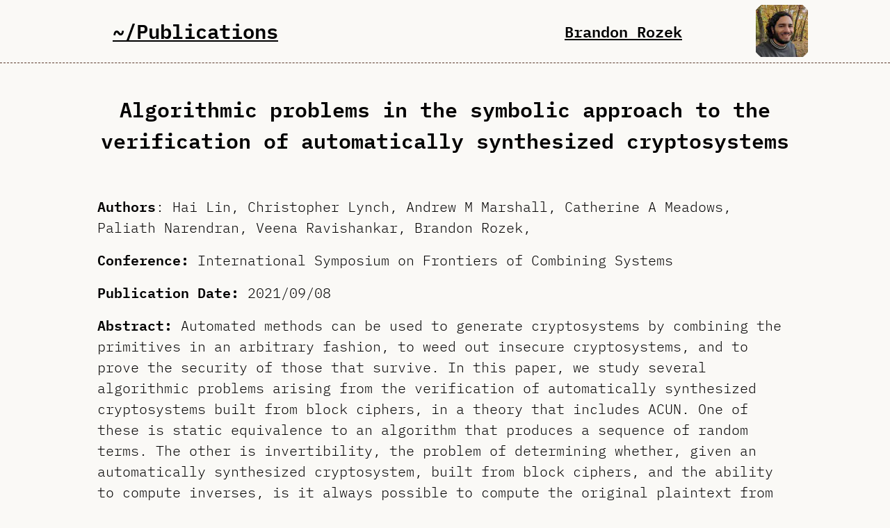

--- FILE ---
content_type: text/html
request_url: https://brandonrozek.com/paper/2109.01/
body_size: 4003
content:
<!DOCTYPE html>
<html lang="en">
  
<head>
  <meta charset="utf-8" />
  <meta http-equiv="X-UA-Compatible" content="IE=Edge" />
  <title>Algorithmic problems in the symbolic approach to the verification of automatically synthesized cryptosystems | Brandon Rozek</title>
  <meta name="viewport" content="width=device-width, initial-scale=1" />
  <meta name="supported-color-schemes" content="light dark" />
  <meta name="author" content="Brandon Rozek" />
  <meta name="robots" content="index,follow" />
  <meta name="fediverse:creator" content="@brozek@fosstodon.org" />
  <link rel="manifest" href="/manifest.json">
  <link rel="hub" href="https://pubsubhubbub.superfeedr.com/">
  <link rel="shortcut icon" type="image/x-icon" href="https://brandonrozek.com/favicon.ico">
  <link rel="pgpkey" href="https://keys.openpgp.org/pks/lookup?op=get&options=mr&search=brozek%40brandonrozek.com">

  <link href="https://github.com/brandon-rozek" rel="me">
  <link href="mailto:brozek@brandonrozek.com" rel="me">
  <link href="https://fosstodon.org/@brozek" rel="me">
  
  <link rel="webmention" href="https://webmention.io/brandonrozek.com/webmention">
  <link rel="pingback" href="https://webmention.io/brandonrozek.com/xmlrpc">

  
  <link rel="amphtml" type="text/html" href="https://brandonrozek.com/amp/paper/2109.01/" title="Brandon Rozek" />
  <link rel="alternate" type="application/feed+json" href="https://brandonrozek.com/paper/2109.01/index.json" title="Brandon Rozek" />
  
  
  
  <style>
  :root {
    --bg-color: #faf9f6;
    --text-color: #020101;
  }
  body { 
    background-color: var(--bg-color);
    color: var(--text-color);
  }
  @media (prefers-color-scheme: dark) {
    :root {
      --bg-color: #0e0e0e;
      --text-color: #8f8f8f;
    }
  }
  </style>
  <link rel="stylesheet" href="https://brandonrozek.com/css/style.min.12324135fd034c437cb605d11437bec82037c2c60c3ee97b571dac5b387db87c.css" integrity="sha256-EjJBNf0DTEN8tgXRFDe&#43;yCA3wsYMPul7Vx2sWzh9uHw=">
  <link rel="stylesheet" href="https://brandonrozek.com/css/style-dark.min.61d7219cdc8b7edc47f8d0836ab67ec0c91a32d7ec538803a4643d869c1cd3e6.css" media="(prefers-color-scheme: dark)" integrity="sha256-YdchnNyLftxH&#43;NCDarZ&#43;wMkaMtfsU4gDpGQ9hpwc0&#43;Y=">

  <meta property="og:url" content="https://brandonrozek.com/paper/2109.01/">
  <meta property="og:site_name" content="Brandon Rozek">
  <meta property="og:title" content="Algorithmic problems in the symbolic approach to the verification of automatically synthesized cryptosystems">
  <meta property="og:description" content="PhD Student @ RPI, Writer of Tidbits, and Linux Enthusiast">
  <meta property="og:locale" content="en_us">
  <meta property="og:type" content="article">
    <meta property="article:section" content="paper">
    <meta property="article:published_time" content="2021-09-08T00:00:00+00:00">
    <meta property="article:modified_time" content="2024-01-01T19:40:09-05:00">

  <meta itemprop="name" content="Algorithmic problems in the symbolic approach to the verification of automatically synthesized cryptosystems">
  <meta itemprop="description" content="PhD Student @ RPI, Writer of Tidbits, and Linux Enthusiast">
  <meta itemprop="datePublished" content="2021-09-08T00:00:00+00:00">
  <meta itemprop="dateModified" content="2024-01-01T19:40:09-05:00">
  <meta itemprop="keywords" content="Cryptographic modes of operation,Symbolic reasoning,Equational theories,Unification">
<meta name="citation_title" content="Algorithmic problems in the symbolic approach to the verification of automatically synthesized cryptosystems">
    <meta name="citation_author" content="Hai Lin">
        <meta name="citation_author" content="Christopher Lynch">
        <meta name="citation_author" content="Andrew M Marshall">
        <meta name="citation_author" content="Catherine A Meadows">
        <meta name="citation_author" content="Paliath Narendran">
        <meta name="citation_author" content="Veena Ravishankar">
        <meta name="citation_author" content="Brandon Rozek">
        
    <meta name="citation_publication_date" content="2021/09/08">
    <meta name="citation_conference_title" content="International Symposium on Frontiers of Combining Systems">
    <meta name="citation_isbn" content="978-3-030-86205-3">
    <meta name="citation_doi" content="10.1007/978-3-030-86205-3_14">
    <meta name="citation_volume" content="12941">
    <meta name="citation_firstpage" content="253">
    <meta name="citation_lastpage" content="270">
    <meta name="citation_language" content="English">
    <meta name="citation_keyword" content="Cryptographic modes of operation">
        <meta name="citation_keyword" content="Symbolic reasoning">
        <meta name="citation_keyword" content="Equational theories">
        <meta name="citation_keyword" content="Unification">
        
    <meta name="citation_abstract" content="Automated methods can be used to generate cryptosystems by combining the primitives in an arbitrary fashion, to weed out insecure cryptosystems, and to prove the security of those that survive. In this paper, we study several algorithmic problems arising from the verification of automatically synthesized cryptosystems built from block ciphers, in a theory that includes ACUN. One of these is static equivalence to an algorithm that produces a sequence of random terms. The other is invertibility, the problem of determining whether, given an automatically synthesized cryptosystem, built from block ciphers, and the ability to compute inverses, is it always possible to compute the original plaintext from the ciphertext? We show that static equivalence to random in this theory is undecidable in general. In addition, we identify a reasonable special case for which there is a decidable condition implying security, along with an algorithm for verifying it. For invertibility, we identify a reasonable class of cryptosystems for which invertibility is equivalent to a simple syntactic condition that can be easily verified.">
    

<script src="https://brandonrozek.com/js/script.js" async></script>
</head>

  <body>
    



<header class="header-top">
<div class="header-flex block-center">

  
  

  
    
      <h1 class='title'>
        
          <a href="/publications/">
            ~/Publications
          </a>
        
      </h1>
    
  


  <div class="h-card p-author">
    <h2 class="p-name"><a class="author u-url" rel="me" href="https://brandonrozek.com/">Brandon Rozek</a></h2>
    
    
    
    <img class="avatarMask u-photo" width="75" height="75" src="https://brandonrozek.com/img/avatar_hu_bd172fc9e621b799.webp" alt="Photo of Brandon Rozek">
    <div style="display: none">
        
        <a class="u-email" href="mailto://brozek@brandonrozek.com"></a>
        <p class="p-note">
          PhD Student @ RPI, Writer of Tidbits, and Linux Enthusiast
        </p>
    </div>
  </div>


</div>
</header>

<main>
  <article class="h-entry">
    <h1 class='title p-name'>Algorithmic problems in the symbolic approach to the verification of automatically synthesized cryptosystems</h1>
    <a style="display: none" class="u-url" href="https://brandonrozek.com/paper/2109.01/"></a>
    <div style="display: none;" rel="author" class="h-card p-author">
      
      
      
      <img class="u-photo" width="75" height="75" src="https://brandonrozek.com/img/avatar_hu_bd172fc9e621b799.webp"/>
      <span > Brandon Rozek</span>
    </div>
    
    <div class="e-content">
      <p><strong>Authors</strong>:
      
        Hai Lin,
      
        Christopher Lynch,
      
        Andrew M Marshall,
      
        Catherine A Meadows,
      
        Paliath Narendran,
      
        Veena Ravishankar,
      
        Brandon Rozek,
      
      </p>

      

      
        <p>
          <strong>Conference:</strong>
          International Symposium on Frontiers of Combining Systems
        </p>
      

      
        <p>
          <strong>Publication Date:</strong>
          2021/09/08
        </p>
      

      
        <p>
          <strong>Abstract:</strong>
          Automated methods can be used to generate cryptosystems by combining the primitives in an arbitrary fashion, to weed out insecure cryptosystems, and to prove the security of those that survive. In this paper, we study several algorithmic problems arising from the verification of automatically synthesized cryptosystems built from block ciphers, in a theory that includes ACUN. One of these is static equivalence to an algorithm that produces a sequence of random terms. The other is invertibility, the problem of determining whether, given an automatically synthesized cryptosystem, built from block ciphers, and the ability to compute inverses, is it always possible to compute the original plaintext from the ciphertext? We show that static equivalence to random in this theory is undecidable in general. In addition, we identify a reasonable special case for which there is a decidable condition implying security, along with an algorithm for verifying it. For invertibility, we identify a reasonable class of cryptosystems for which invertibility is equivalent to a simple syntactic condition that can be easily verified.
        </p>
      

      
      <p><strong>Keywords</strong>:
        
          Cryptographic modes of operation,
        
          Symbolic reasoning,
        
          Equational theories,
        
          Unification,
        
        </p>
      

      

    </div>
  </article>
</main>

    <footer>
  <p>
  &copy; 2026 Brandon Rozek.
  Powered by <a href="https://gohugo.io/">Hugo</a>
  using a modified version of the <a href="https://github.com/koirand/pulp/">pulp</a> theme.
  </p>
  <div class="footer-navs block-center">
    <nav>
      <p>Content Pages</p>
      <ul class="footer-nav">
      
      
        <li><a href="https://brandonrozek.com/observations/">Observations</a></li>
      
      
      
        <li><a href="https://brandonrozek.com/blog/">Blog</a></li>
      
      
      
        <li><a href="https://brandonrozek.com/community/">Community</a></li>
      
      
      
        <li><a href="https://brandonrozek.com/menu/">Menu</a></li>
      
      
      
        <li><a href="https://brandonrozek.com/notes/">Notes</a></li>
      
      
      
      
      
        <li><a href="https://brandonrozek.com/postroll/">Postroll</a></li>
      
      
      
        <li><a href="https://brandonrozek.com/presentations/">Presentations</a></li>
      
      
      
      
      
        <li><a href="https://brandonrozek.com/research/">Research</a></li>
      
      
      
        <li><a href="https://brandonrozek.com/ta/">Teaching Assistant</a></li>
      
      
      
        <li><a href="https://brandonrozek.com/toots/">Toots</a></li>
      
      
      
        <li><a href="https://brandonrozek.com/tracks/">Tracks</a></li>
      
      
      </ul>
    </nav>

    <nav>
      <p>More Pages</p>
      <ul class="footer-nav">
      
        
        
      
        
          <li><a href="https://brandonrozek.com/contact/">Contact</a></li>
        
      
        
          <li><a href="https://brandonrozek.com/elsewhere/">Elsewhere</a></li>
        
      
        
          <li><a href="https://brandonrozek.com/interests/">Interests</a></li>
        
      
        
      
        
          <li><a href="https://brandonrozek.com/visited/">Places Visited</a></li>
        
      
        
          <li><a href="https://brandonrozek.com/publications/">Publications</a></li>
        
      
        
          <li><a href="https://brandonrozek.com/stats/">Stats</a></li>
        
      
        
          <li><a href="https://brandonrozek.com/subscribe/">Subscribe</a></li>
        
      
        
      
      <li><a href="/support">Support</a></li>
      </ul>
    </nav>

  </div>
  <details>
    <summary>Show Badges</summary>
    <div id="wcb" class="wcb-d carbonbadge"><style>#wcb.carbonbadge{--b1:#0e11a8;--b2:#00ffbc;font-size:15px;text-align:center;color:var(--b1);line-height:1.15}#wcb.carbonbadge sub{vertical-align:middle;position:relative;top:.3em;font-size:.7em}#wcb #wcb_2,#wcb #wcb_a,#wcb #wcb_g{display:inline-flex;justify-content:center;align-items:center;text-align:center;font-size:1em;line-height:1.15;font-family:-apple-system,BlinkMacSystemFont,sans-serif;text-decoration:none;margin:.2em 0}#wcb #wcb_a,#wcb #wcb_g{padding:.3em .5em;border:.13em solid var(--b2)}#wcb #wcb_g{border-radius:.3em 0 0 .3em;background:#fff;border-right:0;min-width:8.2em}#wcb #wcb_a{border-radius:0 .3em .3em 0;border-left:0;background:var(--b1);color:#fff;font-weight:700;border-color:var(--b1)}#wcb.wcb-d #wcb_a{color:var(--b1);background:var(--b2);border-color:var(--b2)}#wcb.wcb-d #wcb_2{color:#fff}</style><div id="wcb_p"><span id="wcb_g">0.05g of CO<sub>2</sub>/view</span><a id="wcb_a" target="_blank" rel="noopener" href="https://www.websitecarbon.com/website/brandonrozek-com/">Website Carbon</a></div><span id="wcb_2">&nbsp;Cleaner than 95% of pages tested</span></div>
    <div>
        <img width="80px" height="15px" src="/badges/firefox.gif" alt="Firefox badge">
        <img width="80px" height="15px" src="/badges/wikipedia.gif" alt="Wikipedia badge">
        <img width="80px" height="15px" src="/badges/nocookies.png" alt="No cookies badge">
        <img width="80px" height="15px" src="/badges/email.gif" alt="Email Badge">
        <img width="80px" height="15px" src="/badges/coffee_copy2.gif" alt="Coffee Badge">
        <img width="80px" height="15px" src="/badges/openpgp.gif" alt="Openpgp Badge">
        <img width="80px" height="15px" src="/badges/wgetcurl.gif" alt="Wget-curl Badge">
        <img width="80px" height="15px" src="/badges/sitemap.gif" alt="Sitemap Badge">
        <img width="80px" height="15px" src="/badges/print.gif" alt="Print Badge">
        <img width="80px" height="15px" src="/badges/linux.png" alt="Linux Badge">
        <img width="80px" height="15px" src="/badges/thunderbird2x.png" alt="Thunderbird Badge">
        
        <img width="80px" height="15px" src="/badges/vim_the_editor.png" alt="Vim Badge">
    </div>
    <div>
        <img width="88px" height="31px" src="/badges/bitwarden.gif" alt="Bitwarden Badge" >
        <img width="88px" height="31px" src="/badges/fedora.gif" alt="Fedora Badge">
        <img width="88px" height="31px" src="/badges/firefox4.gif" alt="Firefox Badge">
        <img width="88px" height="31px" src="/badges/got_html.gif" alt="HTML Badge">
        <img width="88px" height="31px" src="/badges/graphicdesign.gif" alt="Graphic Design Badge">
        <img width="88px" height="31px" src="/badges/home-assistant.gif" alt="Home Assistant Badge">
        <img width="88px" height="31px" src="/badges/mastodon_button_1.gif" alt="Mastodon Badge">
        <img width="88px" height="31px" src="/badges/bookmark_this_page.gif" alt="Bookmark Badge">
        <img width="88px" height="31px" src="/badges/ipv6.gif" alt="IPv6 Badge">
        <img width="88px" height="31px" src="/badges/mastodon_button_3.gif" alt="Mastodon Badge">
    </div>
</details>

</footer>
<script type="application/ld+json">
  {
    "@context": "http://schema.org",
    "@type": "Person",
    "email": "mailto://brozek@brandonrozek.com",
    "image": "https:\/\/brandonrozek.com\/img/avatar.jpg",
    "name": "Brandon Rozek",
    "url": "https:\/\/brandonrozek.com\/"
  }
</script>
<script async src="https://dash.brandonrozek.com/tracker.js" data-ackee-server="https://dash.brandonrozek.com" data-ackee-domain-id="41f92524-47ad-497b-b342-a8c296e4b11b"></script>


  </body>
</html>


--- FILE ---
content_type: text/css
request_url: https://brandonrozek.com/css/style-dark.min.61d7219cdc8b7edc47f8d0836ab67ec0c91a32d7ec538803a4643d869c1cd3e6.css
body_size: 490
content:
:root{--bg-color:#101010;--text-color:#8f8f8f;--header-color:#dedede;--accent-color:#7b5b4c}body{background-image:url(/img/winter-dark.png)}.header-top{background-color:#232323}#searchBox #searchBoxInput{color:#8f8f8f;background-color:#363636;border:solid 1px #363636}#searchBox #searchBoxInput::placeholder{color:#363636}#searchResults{background-color:#363636;border:solid 1px #363636}#searchResults mark{background-color:#222020}#tags li a{background-color:#222020}.bloglist hr.separator{border:solid 1px #363636}img.avatar-border{filter:invert(100%)}main .e-content img{box-shadow:none}main .e-content hr{border-bottom:1px solid #201d1a}main .e-content hr{background-color:#1e1b17}main .e-content blockquote{color:#958c82;border-left:.25em solid #201d1a}main .e-content kbd{color:#bbb2a9;background-color:#050403;border:solid 1px #39342e;border-bottom-color:#6a625a;box-shadow:none}main .e-content h1 .octicon-link,main .e-content h2 .octicon-link,main .e-content h3 .octicon-link,main .e-content h4 .octicon-link,main .e-content h5 .octicon-link,main .e-content h6 .octicon-link{color:#e4e0dc}main .e-content h1{border-bottom:1px solid #363636}main .e-content h2{border-bottom:1px solid #363636}main .e-content h6{font-size:.85em;color:#958c82}main .e-content table th,main .e-content table td{padding:6px 13px;border:1px solid #363636;background-color:#090909}main .e-content img{background-color:#090909}main .e-content code{background-color:#090909}main .e-content .highlight pre,main .e-content pre{background-color:#090909}main .e-content .full-commit .btn-outline:not(:disabled):hover{color:#005cc5;border-color:#005cc5}main .e-content kbd{color:#bbb2a9;background-color:#050403;border:solid 1px #2e2a25;border-bottom-color:#39342e;box-shadow:none}main .e-content :checked+.radio-label{border-color:#0366d6}main .e-content hr{border-bottom-color:#111}

--- FILE ---
content_type: application/javascript
request_url: https://brandonrozek.com/js/script.js
body_size: 235
content:
if (navigator && navigator.serviceWorker) {
    navigator.serviceWorker.register('/serviceworker.js', {
        scope: '/'
    });

    window.addEventListener("load", function() {
        if (navigator.serviceWorker.controller != null) {
            navigator.serviceWorker.controller.postMessage({"command":"trimCache"});
        }
    });
}

